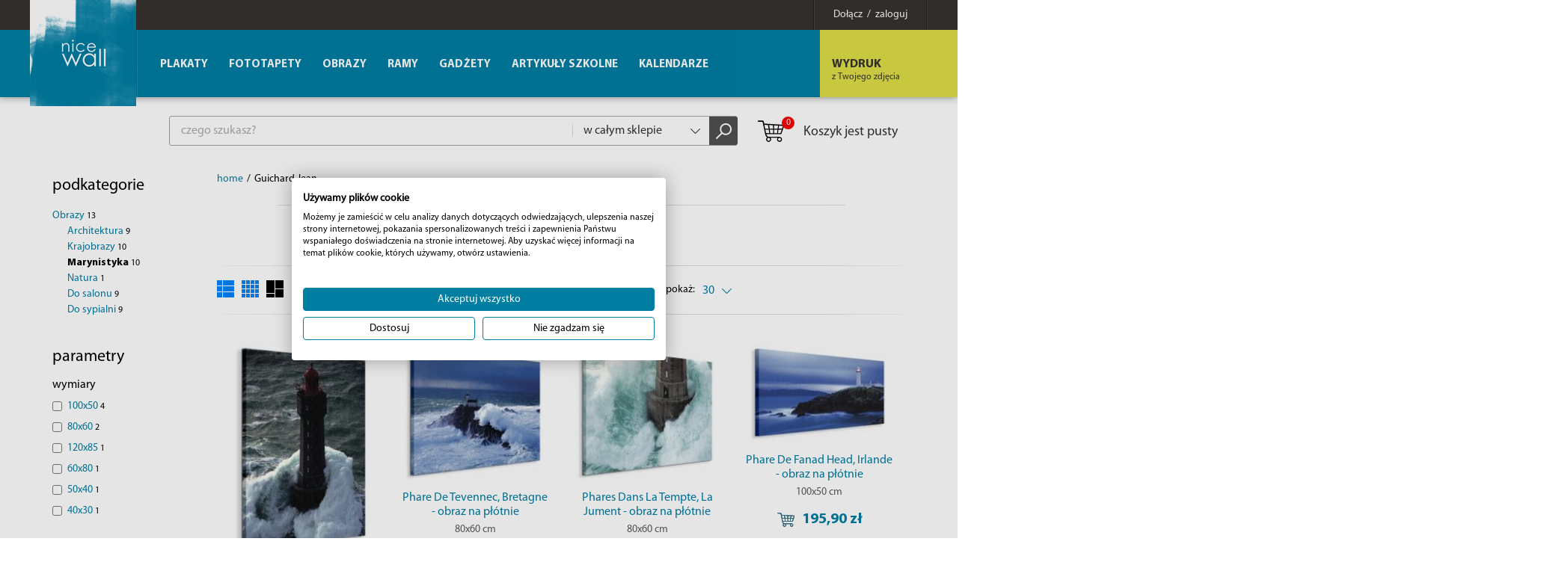

--- FILE ---
content_type: text/html; charset=utf-8
request_url: https://eplakaty.pl/autor/guichard-jean/dd/30/?&kategorie=396
body_size: 11832
content:
<!DOCTYPE html><html lang="pl-PL"><head> <meta http-equiv="Content-type" content="text/html; charset=utf-8"> <meta name="viewport" content="width=device-width, initial-scale=1.0"> <title>Obrazy Jean Guicharda | eplakaty.pl</title> <meta name="description" content="Kupuj obrazy Jean Guicharda w oficjalnym sklepie online | Duży wybór | Niskie Ceny | Szybka wysyłka w 24h."> <link href="/favicon.ico" type="image/x-icon" rel="icon"> <link rel="canonical" href="/autor/guichard-jean"/> <meta name="robots" content="noindex, follow" /> <script>(function(w,d,s,l,i){w[l]=w[l]||[];w[l].push({'gtm.start':new Date().getTime(),event:'gtm.js'});var f=d.getElementsByTagName(s)[0],j=d.createElement(s),dl=l!='dataLayer'?'&l='+l:'';j.async=true;j.src='https://www.googletagmanager.com/gtm.js?id='+i+dl;f.parentNode.insertBefore(j,f);})(window,document,'script','dataLayer','GTM-5WXL8VB');</script><script> (function(i,s,o,g,r,a,m){i['GoogleAnalyticsObject']=r;i[r]=i[r]||function(){ (i[r].q=i[r].q||[]).push(arguments)},i[r].l=1*new Date();a=s.createElement(o), m=s.getElementsByTagName(o)[0];a.async=1;a.src=g;m.parentNode.insertBefore(a,m) })(window,document,'script','//www.google-analytics.com/analytics.js','ga'); ga('create', 'UA-4799035-3', 'auto'); ga('send', 'pageview'); </script><script>!function(f,b,e,v,n,t,s){if(f.fbq)return;n=f.fbq=function(){n.callMethod?
n.callMethod.apply(n,arguments):n.queue.push(arguments)};if(!f._fbq)f._fbq=n;
n.push=n;n.loaded=!0;n.version='2.0';n.queue=[];t=b.createElement(e);t.async=!0;
t.src=v;s=b.getElementsByTagName(e)[0];s.parentNode.insertBefore(t,s)}(window,
document,'script','https://connect.facebook.net/en_US/fbevents.js');
fbq('init', '186504769131012');
fbq('track', 'PageView');</script><link rel="stylesheet" href="/css/style.css?v=1" type="text/css"></head><body><noscript><img height="1" width="1" alt="FB Pixel" style="display:none" src="https://www.facebook.com/tr?id=186504769131012&ev=PageView&noscript=1"/></noscript><noscript><iframe src="https://www.googletagmanager.com/ns.html?id=GTM-5WXL8VB" height="0" width="0" style="display:none;visibility:hidden"></iframe></noscript><div id="MenuRsp"> <nav></nav></div><div id="Container"> <div id="HeaderFix"> <div id="UserBox"> <div class="wrapper"> <a href="/informacje/logowanie" class="link-box"><span>Dołącz &nbsp;/&nbsp; zaloguj</span></a> </div></div> <header> <div class="wrapper"> <div id="ButtonRsp"></div> <a href="/" class="logo"><img width="142" height="142" src="/img/logo.png" alt="Plakaty, fototapety, kubki i obrazy" title="Plakaty, fototapety, kubki i obrazy" /></a> <div class="btn-1-box bx-btn-1-box"> <span class="mask"></span> <a href="/informacje/wydruk-z-twojego-zdjecia" class="btn-1"><strong>WYDRUK</strong> <span>z Twojego zdjęcia</span></a> </div> <div class="clearer"></div> </div> </header> </div> <div id="MainWrapper"> <div id="TopBox"> <div class="top-box-content"> <div class="search-box"> <form action="/" method="post" id="searching" onsubmit="return szukajProduktow(this)"> <input type="text" name="fraza" id="fraza" placeholder="czego szukasz?" class="ui-autocomplete-input" autocomplete="off" /> <div class="select"> <select data-placeholder="Dział" id="skategoria" name="skategoria" class="chosen-select" tabindex="-1"> <option value="">w całym sklepie</option> <option value="1">Plakaty</option><option value="72">Fototapety</option><option value="76">Obrazy</option><option value="84">Ramy</option><option value="431">Gadżety</option><option value="627">Artykuły szkolne</option><option value="20">Kalendarze</option> </select> </div> <button type="submit"><span></span></button> </form> </div> <div class="basket-box"> <a href="/koszyk" class="btn-basket"> <span class="b-icon"><span>0</span></span>Koszyk jest pusty </a></div> </div> </div> <div class="main-wrapper"> <div id="Sidebar"> <div class="title-1"> <h2></h2> </div> <h3>podkategorie</h3><nav class="menu-2"><ul><li><a href="/autor/guichard-jean/dd/30/?&amp;kategorie=76">Obrazy <span>13</span></a><ul><li><a href="/autor/guichard-jean/dd/30/?&amp;kategorie=390">Architektura <span>9</span></a></li><li><a href="/autor/guichard-jean/dd/30/?&amp;kategorie=393">Krajobrazy <span>10</span></a></li><li class="current"><a href="/autor/guichard-jean/dd/30/?&amp;kategorie=396">Marynistyka <span>10</span></a></li><li><a href="/autor/guichard-jean/dd/30/?&amp;kategorie=398">Natura <span>1</span></a></li><li><a href="/autor/guichard-jean/dd/30/?&amp;kategorie=590">Do salonu <span>9</span></a></li><li><a href="/autor/guichard-jean/dd/30/?&amp;kategorie=591">Do sypialni <span>9</span></a></li></ul></li></ul></nav><div class="filtry"><div class="kategorie" style="display: none"><input type="checkbox" name="kategorie[]" id="kategoria_76" value="76" class="atr" ></div><div class="atr-naglowek">parametry</div><div class="atr-naglowek-2">wymiary</div><nav class="menu-2"><ul class="wymiary"><li><div class="checkbox-box"><input type="checkbox" name="wymiary[]" id="wymiary_100x50" value="100x50" class="atr" /></div><label for="wymiary_100x50">100x50 <span>4</span></label></li><li><div class="checkbox-box"><input type="checkbox" name="wymiary[]" id="wymiary_80x60" value="80x60" class="atr" /></div><label for="wymiary_80x60">80x60 <span>2</span></label></li><li><div class="checkbox-box"><input type="checkbox" name="wymiary[]" id="wymiary_120x85" value="120x85" class="atr" /></div><label for="wymiary_120x85">120x85 <span>1</span></label></li><li><div class="checkbox-box"><input type="checkbox" name="wymiary[]" id="wymiary_60x80" value="60x80" class="atr" /></div><label for="wymiary_60x80">60x80 <span>1</span></label></li><li><div class="checkbox-box"><input type="checkbox" name="wymiary[]" id="wymiary_50x40" value="50x40" class="atr" /></div><label for="wymiary_50x40">50x40 <span>1</span></label></li><li><div class="checkbox-box"><input type="checkbox" name="wymiary[]" id="wymiary_40x30" value="40x30" class="atr" /></div><label for="wymiary_40x30">40x30 <span>1</span></label></li></ul></nav><div class="atr-naglowek-2">producent</div><nav class="menu-2"><ul class="marki"><li><div class="checkbox-box"><input type="checkbox" name="marki[]" id="marka_20" value="20" class="atr" /></div><label for="marka_20">Art Group <span>10</span></label></li></ul></nav><div class="atr-naglowek-2">status</div><nav class="menu-2"><ul class="statusy"><li><div class="checkbox-box"><input type="checkbox" name="statusy[]" id="status_1" value="1" class="atr" /></div><label for="status_1">24 godziny <span>10</span></label></li></ul></nav><div class="atr-naglowek-2">cena</div> <div class="input-box-1"> <input type="text" placeholder="od" name="cena_od" id="cena_od" class="cena_od atr" value="" /> <span>-</span> <input type="text" placeholder="do" name="cena_do" id="cena_do" class="cena_do atr" value="" /> </div></div> </div> <div id="Main"> <div class="breadcrumb-box"> <ul itemscope itemtype="http://schema.org/BreadcrumbList"> <li><li><a href="/">home</a></li><li>/</li><li>Guichard Jean</li> </ul> </div> <div class="content-box-3"> <div class="title"> </div> <div class="title bx-title-1"> <h1>Obrazy Jean Guicharda</h1> </div> </div> <div class="bx-filtration"> <div class="bx-filtration-bg"> <div class="bx-icons"> <a href="javascript:void(0)" class="view-1" onclick="ustawListeProduktow(1)"></a> <a href="javascript:void(0)" class="view-2" onclick="ustawListeProduktow(2)"></a> <a href="javascript:void(0)" class="view-3 current" onclick="ustawListeProduktow(3)"></a> </div> <div class="search-details search-details-1-1 search-details-1-1 current-1"> <div class="search-details-btn">data dodania: <span>najstarszy</span></div> <div class="search-details-list" style="display: none;"> <ul class="format-list type_checkbox poleAtrybut" id="f_28"><li><div class="s-left">cena:</div><div class="s-right"><a href="/autor/guichard-jean/c/30/?&kategorie=396">od najniższej</a><a href="/autor/guichard-jean/cd/30/?&kategorie=396">od najwyższej</a></div></li><li><div class="s-left">nazwa:</div><div class="s-right"><a href="/autor/guichard-jean/n/30/?&kategorie=396">od A-Z</a><a href="/autor/guichard-jean/nd/30/?&kategorie=396">od Z-A</a></div></li><li><div class="s-left">data dodania:</div><div class="s-right"><a href="/autor/guichard-jean/d/30/?&kategorie=396">najnowszy</a><a href="/autor/guichard-jean/dd/30/?&kategorie=396">najstarszy</a></div></li><li><div class="s-left">wymiary:</div><div class="s-right"><a href="/autor/guichard-jean/w/30/?&kategorie=396">od najmniejszych</a><a href="/autor/guichard-jean/wd/30/?&kategorie=396">od najwyższych</a></div></li> </ul> </div> </div> <div class="bx-select-box"> <label>pokaż:</label> <div class="bx-select"> <select data-placeholder="popularność" class="chosen-select" tabindex="1" onchange="window.location=this.value"><option value="/autor/guichard-jean/dd/30/?&kategorie=396" selected="selected">30</option><option value="/autor/guichard-jean/dd/50/?&kategorie=396">50</option><option value="/autor/guichard-jean/dd/100/?&kategorie=396">100</option> </select> </div> </div></div></div><ul class="product-list product-list-1"><li itemscope itemtype="http://schema.org/Product"> <div class="box-hover"> <figure><a href="/produkt/phare-dans-la-temp-te-la-jument-ii-obraz-na-plotnie" title="Phare Dans La Temp'te, La Jument II - Obraz na płótnie 60x80 cm"><img src="/img/towary/4/2016_10/phare-dans-la-tempte-la-jument-ii-obraz-na-plotnie-60x80-cm.jpg" data-original="/img/towary/4/2016_10/phare-dans-la-tempte-la-jument-ii-obraz-na-plotnie-60x80-cm.jpg" alt="Phare Dans La Temp'te, La Jument II - Obraz na płótnie 60x80 cm" title="Phare Dans La Temp'te, La Jument II - Obraz na płótnie 60x80 cm" itemprop="image" class="lazy"></a></figure> <h3><a href="/produkt/phare-dans-la-temp-te-la-jument-ii-obraz-na-plotnie" itemprop="name">Phare Dans La Temp'te, La Jument II - obraz na płótnie</a></h3> <div class="size">60x80 cm</div> <div itemprop="offers" itemscope itemtype="http://schema.org/Offer"> <a href="javascript:void(0)" onclick="towarDoKoszyka('pl', '17877', 1);fbq('track', 'AddToCart', { content_ids: ['17877'], content_type: 'product', product_catalog_id: '1235193933277415'})" class="btn-4"><span></span> <span>206,90&nbsp;zł</span> </a><span itemprop="price" content="206.90"></span><span itemprop="priceCurrency" content="PLN"></span> </div> </div> </li><li itemscope itemtype="http://schema.org/Product"> <div class="box-hover"> <figure><a href="/produkt/phare-de-tevennec-bretagne-obraz-na-plotnie" title="Phare De Tevennec, Bretagne - Obraz na płótnie 60x80 cm"><img src="/img/towary/4/2016_10/domek-na-skladach-obrazek-na-plotnie-60x80-cm.jpg" data-original="/img/towary/4/2016_10/domek-na-skladach-obrazek-na-plotnie-60x80-cm.jpg" alt="Phare De Tevennec, Bretagne - Obraz na płótnie 60x80 cm" title="Phare De Tevennec, Bretagne - Obraz na płótnie 60x80 cm" itemprop="image" class="lazy"></a></figure> <h3><a href="/produkt/phare-de-tevennec-bretagne-obraz-na-plotnie" itemprop="name">Phare De Tevennec, Bretagne - obraz na płótnie</a></h3> <div class="size">80x60 cm</div> <div itemprop="offers" itemscope itemtype="http://schema.org/Offer"> <a href="javascript:void(0)" onclick="towarDoKoszyka('pl', '17878', 1);fbq('track', 'AddToCart', { content_ids: ['17878'], content_type: 'product', product_catalog_id: '1235193933277415'})" class="btn-4"><span></span> <span>206,90&nbsp;zł</span> </a><span itemprop="price" content="206.90"></span><span itemprop="priceCurrency" content="PLN"></span> </div> </div> </li><li itemscope itemtype="http://schema.org/Product"> <div class="box-hover"> <figure><a href="/produkt/phares-dans-la-tempte-la-jument-obraz-na-plotnie" title="Phares Dans La Tempte, La Jument - Obraz na płótnie 60x80 cm"><img src="/img/towary/4/2016_10/latarnia-morska-na-morzu-obrazek-na-plotnie-60x80-cm.jpg" data-original="/img/towary/4/2016_10/latarnia-morska-na-morzu-obrazek-na-plotnie-60x80-cm.jpg" alt="Phares Dans La Tempte, La Jument - Obraz na płótnie 60x80 cm" title="Phares Dans La Tempte, La Jument - Obraz na płótnie 60x80 cm" itemprop="image" class="lazy"></a></figure> <h3><a href="/produkt/phares-dans-la-tempte-la-jument-obraz-na-plotnie" itemprop="name">Phares Dans La Tempte, La Jument - obraz na płótnie</a></h3> <div class="size">80x60 cm</div> <div itemprop="offers" itemscope itemtype="http://schema.org/Offer"> <a href="javascript:void(0)" onclick="towarDoKoszyka('pl', '17880', 1);fbq('track', 'AddToCart', { content_ids: ['17880'], content_type: 'product', product_catalog_id: '1235193933277415'})" class="btn-4"><span></span> <span>206,90&nbsp;zł</span> </a><span itemprop="price" content="206.90"></span><span itemprop="priceCurrency" content="PLN"></span> </div> </div> </li><li itemscope itemtype="http://schema.org/Product"> <div class="box-hover"> <figure><a href="/produkt/phare-de-fanad-head-irlande-obraz-na-plotnie" title="Phare De Fanad Head, Irlande - obraz na płótnie"><img src="/img/towary/4/2016_10/phare-de-fanad-head-irlande-obraz-na-plotnie-50x100-cm.jpg" data-original="/img/towary/4/2016_10/phare-de-fanad-head-irlande-obraz-na-plotnie-50x100-cm.jpg" alt="Phare De Fanad Head, Irlande - obraz na płótnie" title="Phare De Fanad Head, Irlande - obraz na płótnie" itemprop="image" class="lazy"></a></figure> <h3><a href="/produkt/phare-de-fanad-head-irlande-obraz-na-plotnie" itemprop="name">Phare De Fanad Head, Irlande - obraz na płótnie</a></h3> <div class="size">100x50 cm</div> <div itemprop="offers" itemscope itemtype="http://schema.org/Offer"> <a href="javascript:void(0)" onclick="towarDoKoszyka('pl', '18469', 1);fbq('track', 'AddToCart', { content_ids: ['18469'], content_type: 'product', product_catalog_id: '1235193933277415'})" class="btn-4"><span></span> <span>195,90&nbsp;zł</span> </a><span itemprop="price" content="195.90"></span><span itemprop="priceCurrency" content="PLN"></span> </div> </div> </li><li itemscope itemtype="http://schema.org/Product"> <div class="box-hover"> <figure><a href="/produkt/phare-de-skerryvore-scotland-obraz-na-plotnie-wdc4570" title="Phare De Skerryvore, Scotland - obraz na płótnie"><img src="/img/towary/4/2016_10/phare-de-skerryvore-scotland-obraz-na-plotnie-50x100-cm.jpg" data-original="/img/towary/4/2016_10/phare-de-skerryvore-scotland-obraz-na-plotnie-50x100-cm.jpg" alt="Phare De Skerryvore, Scotland - obraz na płótnie" title="Phare De Skerryvore, Scotland - obraz na płótnie" itemprop="image" class="lazy"></a></figure> <h3><a href="/produkt/phare-de-skerryvore-scotland-obraz-na-plotnie-wdc4570" itemprop="name">Phare De Skerryvore, Scotland - obraz na płótnie</a></h3> <div class="size">100x50 cm</div> <div itemprop="offers" itemscope itemtype="http://schema.org/Offer"> <a href="javascript:void(0)" onclick="towarDoKoszyka('pl', '18474', 1);fbq('track', 'AddToCart', { content_ids: ['18474'], content_type: 'product', product_catalog_id: '1235193933277415'})" class="btn-4"><span></span> <span>195,90&nbsp;zł</span> </a><span itemprop="price" content="195.90"></span><span itemprop="priceCurrency" content="PLN"></span> </div> </div> </li><li itemscope itemtype="http://schema.org/Product"> <div class="box-hover"> <figure><a href="/produkt/phare-de-slyne-head-galway-irlande-obraz-na-plotnie" title="Phare De Slyne Head, Galway, Irlande - obraz na płótnie"><img src="/img/towary/4/2016_10/latarnia-morska-irlandia-obrazek-na-plotnie-50x100-cm.jpg" data-original="/img/towary/4/2016_10/latarnia-morska-irlandia-obrazek-na-plotnie-50x100-cm.jpg" alt="Phare De Slyne Head, Galway, Irlande - obraz na płótnie" title="Phare De Slyne Head, Galway, Irlande - obraz na płótnie" itemprop="image" class="lazy"></a></figure> <h3><a href="/produkt/phare-de-slyne-head-galway-irlande-obraz-na-plotnie" itemprop="name">Phare De Slyne Head, Galway, Irlande - obraz na płótnie</a></h3> <div class="size">100x50 cm</div> <div itemprop="offers" itemscope itemtype="http://schema.org/Offer"> <a href="javascript:void(0)" onclick="towarDoKoszyka('pl', '18476', 1);fbq('track', 'AddToCart', { content_ids: ['18476'], content_type: 'product', product_catalog_id: '1235193933277415'})" class="btn-4"><span></span> <span>195,90&nbsp;zł</span> </a><span itemprop="price" content="195.90"></span><span itemprop="priceCurrency" content="PLN"></span> </div> </div> </li><li itemscope itemtype="http://schema.org/Product"> <div class="box-hover"> <figure><a href="/produkt/phares-dans-la-tempte-kereon-obraz-na-plotnie" title="Phares Dans La Tempte, Kéreon - obraz na płótnie"><img src="/img/towary/4/2016_10/wielka-fala-bijaca-w-latarnie-obrazek-na-plotnie-30x40-cm.jpg" data-original="/img/towary/4/2016_10/wielka-fala-bijaca-w-latarnie-obrazek-na-plotnie-30x40-cm.jpg" alt="Phares Dans La Tempte, Kéreon - obraz na płótnie" title="Phares Dans La Tempte, Kéreon - obraz na płótnie" itemprop="image" class="lazy"></a></figure> <h3><a href="/produkt/phares-dans-la-tempte-kereon-obraz-na-plotnie" itemprop="name">Phares Dans La Tempte, Kéreon - obraz na płótnie</a></h3> <div class="size">40x30 cm</div> <div itemprop="offers" itemscope itemtype="http://schema.org/Offer"> <a href="javascript:void(0)" onclick="towarDoKoszyka('pl', '18746', 1);fbq('track', 'AddToCart', { content_ids: ['18746'], content_type: 'product', product_catalog_id: '1235193933277415'})" class="btn-4"><span></span> <span>71,80&nbsp;zł</span> </a><span itemprop="price" content="71.80"></span><span itemprop="priceCurrency" content="PLN"></span> </div> </div> </li><li itemscope itemtype="http://schema.org/Product"> <div class="box-hover"> <figure><a href="/produkt/phares-dans-la-tempte-la-jument-obraz-na-plotnie-wdc6399" title="Obraz na płótnie do powieszenia na ścianie w salonie"><img src="/img/towary/4/2016_10/latarnia-morska-obrazek-na-plotnie-85x120-cm.jpg" data-original="/img/towary/4/2016_10/latarnia-morska-obrazek-na-plotnie-85x120-cm.jpg" alt="Obraz na płótnie do powieszenia na ścianie w salonie" title="Obraz na płótnie do powieszenia na ścianie w salonie" itemprop="image" class="lazy"></a></figure> <h3><a href="/produkt/phares-dans-la-tempte-la-jument-obraz-na-plotnie-wdc6399" itemprop="name">Phares Dans La Tempte, La Jument - Obraz na płótnie</a></h3> <div class="size">120x85 cm</div> <div itemprop="offers" itemscope itemtype="http://schema.org/Offer"> <a href="javascript:void(0)" onclick="towarDoKoszyka('pl', '18984', 1);fbq('track', 'AddToCart', { content_ids: ['18984'], content_type: 'product', product_catalog_id: '1235193933277415'})" class="btn-4"><span></span> <span>311,00&nbsp;zł</span> </a><span itemprop="price" content="311.00"></span><span itemprop="priceCurrency" content="PLN"></span> </div> </div> </li><li itemscope itemtype="http://schema.org/Product"> <div class="box-hover"> <figure><a href="/produkt/phares-dans-la-tempte-la-jument-obraz-na-plotnie-wdc6021" title="Phares Dans La Tempte, La Jument - obraz na płótnie"><img src="/img/towary/4/2016_10/phares-dans-la-tempte-la-jument-obraz-na-plotnie-40x50-cm.jpg" data-original="/img/towary/4/2016_10/phares-dans-la-tempte-la-jument-obraz-na-plotnie-40x50-cm.jpg" alt="Phares Dans La Tempte, La Jument - obraz na płótnie" title="Phares Dans La Tempte, La Jument - obraz na płótnie" itemprop="image" class="lazy"></a></figure> <h3><a href="/produkt/phares-dans-la-tempte-la-jument-obraz-na-plotnie-wdc6021" itemprop="name">Phares Dans La Tempte, La Jument - obraz na płótnie</a></h3> <div class="size">50x40 cm</div> <div itemprop="offers" itemscope itemtype="http://schema.org/Offer"> <a href="javascript:void(0)" onclick="towarDoKoszyka('pl', '19181', 1);fbq('track', 'AddToCart', { content_ids: ['19181'], content_type: 'product', product_catalog_id: '1235193933277415'})" class="btn-4"><span></span> <span>93,90&nbsp;zł</span> </a><span itemprop="price" content="93.90"></span><span itemprop="priceCurrency" content="PLN"></span> </div> </div> </li><li itemscope itemtype="http://schema.org/Product"> <div class="box-hover"> <figure><a href="/produkt/latarnia-morska-obraz-na-plotnie-wdc93085" title="Latarnia Morska - obraz na płótnie"><img src="/img/towary/4/2019_05/wdc93085-1-jpg.jpg" data-original="/img/towary/4/2019_05/wdc93085-1-jpg.jpg" alt="Latarnia Morska - obraz na płótnie" title="Latarnia Morska - obraz na płótnie" itemprop="image" class="lazy"></a></figure> <h3><a href="/produkt/latarnia-morska-obraz-na-plotnie-wdc93085" itemprop="name">Latarnia Morska - obraz na płótnie</a></h3> <div class="size">100x50 cm</div> <div itemprop="offers" itemscope itemtype="http://schema.org/Offer"> <a href="javascript:void(0)" onclick="towarDoKoszyka('pl', '33543', 1);fbq('track', 'AddToCart', { content_ids: ['33543'], content_type: 'product', product_catalog_id: '1235193933277415'})" class="btn-4"><span></span> <span>195,90&nbsp;zł</span> </a><span itemprop="price" content="195.90"></span><span itemprop="priceCurrency" content="PLN"></span> </div> </div> </li></ul><div class="bx-filtration bx-filtration-bottom"><div class="bx-filtration-bg"></div></div> </div> </div> <div class="content-box-3 bx-content-box-3"> <div class="title bx-title-2"> <h2>Kilka słów o Autorze</h2> </div> <p style="text-align: center;"><strong>Jean Guichard</strong> urodził się w 1952 roku w Paryżu. Zawsze podróżował, a jego doświadczenia w tych podróżach miały ogromny wpływ na jego fotografie. W 1971 roku przeprowadzając służbę wojskową z francuską marynarką, Jean został po raz pierwszy wprowadzony do niezwykle agresywnych mórz Północnych. Latarnicy ryzykowali życie aby prowadzić okręty przez okrutne wody, a Jean chciał opowiedzieć te historię zapomnianych już strażników latarni morskich poprzez robienie niesamowitych zdjęć latarni otulanych przez gigantyczne fale. Jego fotografie ilustrują to, jak silne i niebezpieczne potrafi być morze i jak odważni byli latarnicy zmierzający się ze sztormami. </p> </div> <div class="pay-box"><img src="/img/logos.png" alt="PayU" title="PayU" /></div> <div class="clearer"></div> </div> <footer> <div class="wrapper"> <div class="footer-columns"> <div class="column"><div class="footer-title">Firma</div><nav><ul><li><a href="/informacje/o-firmie" title="O firmie">O firmie</a></li><li><a href="/informacje/mapa-serwisu" title="Mapa serwisu">Mapa serwisu</a></li><li><a href="/informacje/opinie-o-nas" title="Opinie o nas">Opinie o nas</a></li></ul></nav></div><div class="column"><div class="footer-title">Zamówienia</div><nav><ul><li><a href="/informacje/dostawy" title="Dostawy">Dostawy</a></li><li><a href="/informacje/platnosci" title="Płatności">Płatności</a></li><li><a href="/informacje/reklamacje-i-zwroty" title="Reklamacje i zwroty">Reklamacje i zwroty</a></li><li><a href="/informacje/regulamin" title="Regulamin">Regulamin</a></li></ul></nav></div><div class="column"><div class="footer-title">Aktualności</div><nav><ul><li><a href="/informacje/blog" title="Blog">Blog</a></li></ul></nav></div><div class="column"><div class="footer-title">Współpraca</div><nav><ul><li><a href="/informacje/b2b" title="B2B">B2B</a></li><li><a href="/informacje/dropshipping" title="Dropshipping">Dropshipping</a></li><li><a href="/informacje/marki" title="Marki">Marki</a></li></ul></nav></div> <div class="column"> <div class="footer-title"><a href="/informacje/kontakt">Kontakt</a></div> <div class="txt" itemscope itemtype="http://schema.org/Organization"> <p class="ic-1"><a href="mailto:sklep@eplakaty.pl" itemprop="email">sklep@eplakaty.pl</a></p> <p class="ic-2"><strong><span itemprop="telephone">+48 (14) 676 03 65</span></strong></p> <p class="ic-3">Infolinia od poniedziałku do piątku<br />w godzinach od 8:00 do 16:00</p> <p class="ic-4" itemprop="address" itemscope itemtype="http://schema.org/PostalAddress"><span itemprop="name">Flash Łukasz Mędrek</span><br /> <span itemprop="streetAddress">Słoneczna 94</span>, <span itemprop="postalCode">39-200</span> <span itemprop="addressLocality">Dębica</span><br /> <span itemprop="addressRegion">woj. podkarpackie</span> </p>NIP <span itemprop="vatID">8722091884</span> </div> </div> </div> <div class="copyright">Copyright by Galeria FLASH. Projekt graficzny i wykonanie: <a href="http://www.bull-design.pl/" target="_blank" rel="nofollow">Agencja Interaktywna Bull Design</a></div> </div> </footer> <div id="BottomBox"> <div class="wrapper"> <div class="social-box"> <p>Obserwuj nas</p> <a href="https://pl.pinterest.com/eplakaty/" title="Pinterest" target="_blank" class="p" rel="nofollow"></a> <a href="https://twitter.com/NiceWallPL" title="Twitter" target="_blank" class="twitter" rel="nofollow"></a> <a href="https://plus.google.com/+eplakaty" title="Google+" target="_blank" class="gplus" rel="nofollow"></a> <a href="https://www.facebook.com/eplakatypl/" title="Facebook" target="_blank" class="fb" rel="nofollow"></a> <a href="https://www.instagram.com/nice.wall/" title="Instagram" target="_blank" class="instagram" rel="nofollow"></a> </div> <div class="newsletter-box"> <div class="newsletter-box-text">Otrzymuj najnowsze oferty i&nbsp;rabaty w naszym newsletterze!<br><span class="newsletter-box-zgoda">Wyrażam zgodę na przetwarzanie moich danych osobowych w celach marketingowych w zgodzie i według zasad określonych w Polityce prywatności przez: Flash Łukasz Mędrek z siedzibą w Dębicy. Wiem, że w każdej chwili mogę odwołać zgodę.</span></div> <div class="f-newsletter"> <form action="javascript:void(0)" id="newsletterForm" method="post" onsubmit="return Newsletter('pl');return false;"> <input type="hidden" name="akcja" id="akcja" value="add"> <input type="text" name="newsletter_email" id="newsletter_email" placeholder="Twój adres email" /> <span id="newsletter_info"></span> <button type="submit" class="btn-2">ZAMAWIAM</button> </form> </div> </div> </div> </div></div><nav id="MainMenu" class="bx-main-menu"> <ul><li><a href="/katalog/plakaty-glowna" title="Plakaty">Plakaty</a><ul><li><a href="/katalog/anime" title="Anime">Anime</a></li><li><a href="/katalog/plakaty-architektura" title="Architektura">Architektura</a><ul><li><a href="/katalog/plakaty-architektura-architektura-przemyslowa" title="Architektura przemysłowa">Architektura przemysłowa</a></li><li><a href="/katalog/plakaty-architektura-architektura-religijna" title="Architektura religijna">Architektura religijna</a></li><li><a href="/katalog/plakaty-architektura-budynki-i-budowle" title="Budynki i budowle">Budynki i budowle</a></li><li><a href="/katalog/plakaty-architektura-czarno-biale-plakaty" title="Czarno-białe plakaty">Czarno-białe plakaty</a></li><li><a href="/katalog/plakaty-architektura-drogi-i-mosty" title="Drogi i mosty">Drogi i mosty</a></li><li><a href="/katalog/plakaty-architektura-panorama-miasta" title="Panorama miasta">Panorama miasta</a></li><li><a href="/katalog/plakaty-architektura-rzezby-i-pomniki" title="Rzeźby i pomniki">Rzeźby i pomniki</a></li><li><a href="/katalog/plakaty-architektura-znane-budowle" title="Znane budowle">Znane budowle</a></li><li><a href="/katalog/plakaty-architektura-pozostale" title="Pozostałe">Pozostałe</a></li></ul></li><li><a href="/katalog/plakaty-dla-dziecka" title="Bajkowe">Bajkowe</a></li><li><a href="/katalog/plakaty-czarno-biale" title="Czarno-białe">Czarno-białe</a></li><li><a href="/katalog/plakaty-edukacyjne" title="Edukacyjne">Edukacyjne</a></li><li><a href="/katalog/plakaty-filmy" title="Filmy">Filmy</a><ul><li><a href="/katalog/plakaty-filmy-aktorzy-i-aktorki" title="Aktorzy i aktorki">Aktorzy i aktorki</a></li><li><a href="/katalog/plakaty-filmy-dramaty" title="Dramaty">Dramaty</a></li><li><a href="/katalog/plakaty-filmy-filmy-akcji-i-przygodowe" title="Filmy akcji i przygodowe">Filmy akcji i przygodowe</a></li><li><a href="/katalog/plakaty-filmy-filmy-animowane" title="Filmy animowane">Filmy animowane</a></li><li><a href="/katalog/plakaty-filmy-filmy-familijne" title="Filmy familijne">Filmy familijne</a></li><li><a href="/katalog/plakaty-filmy-filmy-fantasy" title="Filmy fantasy">Filmy fantasy</a></li><li><a href="/katalog/plakaty-filmy-filmy-o-sporcie" title="Filmy o sporcie">Filmy o sporcie</a></li><li><a href="/katalog/plakaty-filmy-filmy-science-fiction" title="Filmy science fiction">Filmy science fiction</a></li><li><a href="/katalog/plakaty-filmy-filmy-wojenne" title="Filmy wojenne">Filmy wojenne</a></li><li><a href="/katalog/plakaty-filmy-horrory" title="Horrory">Horrory</a></li><li><a href="/katalog/plakaty-filmy-klasyka-kina" title="Klasyka kina">Klasyka kina</a></li><li><a href="/katalog/plakaty-filmy-komedie" title="Komedie">Komedie</a></li><li><a href="/katalog/plakaty-filmy-komiksowe" title="Komiksowe">Komiksowe</a></li><li><a href="/katalog/plakaty-filmy-kryminaly" title="Kryminały">Kryminały</a></li><li><a href="/katalog/plakaty-filmy-kultowe-filmy" title="Kultowe filmy">Kultowe filmy</a></li><li><a href="/katalog/plakaty-filmy-musicale" title="Musicale">Musicale</a></li><li><a href="/katalog/plakaty-filmy-romanse" title="Romanse">Romanse</a></li><li><a href="/katalog/plakaty-filmy-seriale" title="Seriale">Seriale</a></li><li><a href="/katalog/plakaty-filmy-thrillery" title="Thrillery">Thrillery</a></li><li><a href="/katalog/plakaty-filmy-tv" title="TV">TV</a></li><li><a href="/katalog/plakaty-filmy-westerny" title="Westerny">Westerny</a></li></ul></li><li><a href="/katalog/plakaty-gry" title="Gry">Gry</a></li><li><a href="/katalog/komiksowe" title="Komiksowe">Komiksowe</a></li><li><a href="/katalog/plakaty-kompozycje" title="Kompozycje">Kompozycje</a></li><li><a href="/katalog/plakaty-pejzaze" title="Krajobrazy">Krajobrazy</a><ul><li><a href="/katalog/plakaty-pejzaze-czarno-biale" title="Czarno-białe">Czarno-białe</a></li><li><a href="/katalog/plakaty-pejzaze-gorskie-krajobrazy" title="Górskie krajobrazy">Górskie krajobrazy</a></li><li><a href="/katalog/plakaty-pejzaze-kosmos" title="Kosmos">Kosmos</a></li><li><a href="/katalog/plakaty-pejzaze-lasy-i-laki" title="Lasy i łąki">Lasy i łąki</a></li><li><a href="/katalog/plakaty-pejzaze-miejskie-pejzaze" title="Miejskie pejzaże">Miejskie pejzaże</a></li><li><a href="/katalog/plakaty-pejzaze-morza-i-oceany" title="Morza i Oceany">Morza i Oceany</a></li><li><a href="/katalog/plakaty-pejzaze-plaze-tropiki" title="Plaże, Tropiki">Plaże, Tropiki</a></li><li><a href="/katalog/plakaty-pejzaze-pustynne-krajobrazy" title="Pustynne krajobrazy">Pustynne krajobrazy</a></li><li><a href="/katalog/plakaty-pejzaze-rzeki-i-jeziora" title="Rzeki i Jeziora">Rzeki i Jeziora</a></li><li><a href="/katalog/plakaty-pejzaze-pozostale" title="Pozostałe">Pozostałe</a></li></ul></li><li><a href="/katalog/plakaty-kulinaria" title="Kulinaria">Kulinaria</a><ul><li><a href="/katalog/plakaty-kulinaria-napoje" title="Napoje">Napoje</a></li><li><a href="/katalog/plakaty-kulinaria-owoce-i-warzywa" title="Owoce i warzywa">Owoce i warzywa</a></li><li><a href="/katalog/plakaty-kulinaria-przyprawy" title="Przyprawy">Przyprawy</a></li><li><a href="/katalog/plakaty-do-kuchni-kulinarne" title="Pozostałe">Pozostałe</a></li></ul></li><li><a href="/katalog/plakaty-kwiaty" title="Kwiaty i rośliny">Kwiaty i rośliny</a></li><li><a href="/katalog/plakaty-znane-postacie" title="Ludzie">Ludzie</a><ul><li><a href="/katalog/plakaty-ludzie-aktorzy-i-aktorki" title="Aktorzy i Aktorki">Aktorzy i Aktorki</a></li><li><a href="/katalog/plakaty-ludzie-akty" title="Akty">Akty</a></li><li><a href="/katalog/plakaty-ludzie-artysci-muzyczni" title="Artyści muzyczni">Artyści muzyczni</a></li><li><a href="/katalog/plakaty-ludzie-dzieci" title="Dzieci">Dzieci</a></li><li><a href="/katalog/plakaty-na-sciane-ludzie-kobiety" title="Kobiety">Kobiety</a></li><li><a href="/katalog/plakaty-ludzie-mezczyzni" title="Mężczyźni">Mężczyźni</a></li><li><a href="/katalog/plakaty-ludzie-sportowcy" title="Sportowcy">Sportowcy</a></li><li><a href="/katalog/plakaty-ludzie-celebryci" title="Znane postacie">Znane postacie</a></li></ul></li><li><a href="/katalog/plakaty-mapy" title="Mapy">Mapy</a><ul><li><a href="/katalog/mapy-miast" title="Mapy miast">Mapy miast</a></li><li><a href="/katalog/mapy-panstw" title="Mapy państw">Mapy państw</a></li><li><a href="/katalog/mapy-swiata" title="Mapy świata">Mapy świata</a></li><li><a href="/katalog/pozostale-mapy" title="Pozostałe">Pozostałe</a></li></ul></li><li><a href="/katalog/marynistyka" title="Marynistyka">Marynistyka</a></li><li><a href="/katalog/plakaty-mistyka-i-fantasy" title="Mistyka i fantasy">Mistyka i fantasy</a></li><li><a href="/katalog/metalowe-plakaty" title="Metalowe plakaty">Metalowe plakaty</a></li><li><a href="/katalog/plakaty-muzyka" title="Muzyka">Muzyka</a><ul><li><a href="/katalog/plakaty-muzyka-blues" title="Blues">Blues</a></li><li><a href="/katalog/plakaty-muzyka-dance" title="Dance">Dance</a></li><li><a href="/katalog/plakaty-muzyka-electronic" title="Electronic">Electronic</a></li><li><a href="/katalog/plakaty-muzyka-folk-i-muzyka-swiata" title="Folk i muzyka świata">Folk i muzyka świata</a></li><li><a href="/katalog/plakaty-muzyka-funk" title="Funk">Funk</a></li><li><a href="/katalog/plakaty-muzyka-grunge" title="Grunge">Grunge</a></li><li><a href="/katalog/plakaty-muzyka-jazz" title="Jazz">Jazz</a></li><li><a href="/katalog/plakaty-muzyka-metal" title="Metal">Metal</a></li><li><a href="/katalog/plakaty-muzyka-muzyka-country" title="Muzyka country">Muzyka country</a></li><li><a href="/katalog/plakaty-muzyka-pop" title="Pop">Pop</a></li><li><a href="/katalog/plakaty-muzyka-punk" title="Punk">Punk</a></li><li><a href="/katalog/plakaty-muzyka-rb-oraz-soul" title="R&B oraz soul">R&B oraz soul</a></li><li><a href="/katalog/plakaty-muzyka-rap-i-hip-hop" title="Rap i hip-hop">Rap i hip-hop</a></li><li><a href="/katalog/plakaty-muzyka-reggae" title="Reggae">Reggae</a></li><li><a href="/katalog/plakaty-muzyka-rock" title="Rock">Rock</a></li><li><a href="/katalog/plakaty-muzyka-pozostale" title="Pozostałe">Pozostałe</a></li></ul></li><li><a href="/katalog/motywacyjne" title="Motywacyjne">Motywacyjne</a></li><li><a href="/katalog/plakaty-reklamowe" title="Reklamowe">Reklamowe</a></li><li><a href="/katalog/rozne" title="Różne">Różne</a></li><li><a href="/katalog/plakaty-sport" title="Sport">Sport</a><ul><li><a href="/katalog/plakaty-sportowe-boks" title="Boks">Boks</a></li><li><a href="/katalog/koszykowka" title="Koszykówka">Koszykówka</a></li><li><a href="/katalog/plakaty-sport-pilka-nozna" title="Piłka nożna">Piłka nożna</a></li><li><a href="/katalog/plakaty-na-sciane-sporty-ekstremalne" title="Sporty ekstremalne">Sporty ekstremalne</a></li><li><a href="/katalog/plakaty-na-sciane-sporty-motorowe" title="Sporty motorowe">Sporty motorowe</a></li><li><a href="/katalog/plakaty-sport-pozostale" title="Pozostałe">Pozostałe</a></li></ul></li><li><a href="/katalog/plakaty-sztuka" title="Sztuka">Sztuka</a></li><li><a href="/katalog/plakaty-humor" title="Śmieszne">Śmieszne</a></li><li><a href="/katalog/plakaty-transport" title="Transport">Transport</a><ul><li><a href="/katalog/plakaty-transport-motocykle" title="Motocykle">Motocykle</a></li><li><a href="/katalog/plakaty-transport-samochody" title="Samochody">Samochody</a></li><li><a href="/katalog/plakaty-transport-statki-i-lodzie" title="Statki i łodzie">Statki i łodzie</a></li><li><a href="/katalog/plakaty-transport-kolej" title="Kolej">Kolej</a></li><li><a href="/katalog/plakaty-transport-scienne" title="Pozostałe">Pozostałe</a></li></ul></li><li><a href="/katalog/typografia" title="Typografia">Typografia</a></li><li><a href="/katalog/plakaty-zwierzeta" title="Zwierzęta">Zwierzęta</a><ul><li><a href="/katalog/plakaty-zwierzeta-bajkowe" title="Bajkowe">Bajkowe</a></li><li><a href="/katalog/plakaty-scienne-zwierzeta-domowe" title="Domowe zwierzęta">Domowe zwierzęta</a></li><li><a href="/katalog/plakaty-na-sciane-dzikie-zwierzeta" title="Dzikie zwierzęta">Dzikie zwierzęta</a></li><li><a href="/katalog/plakaty-gady-i-plazy-zwierzeta" title="Gady i płazy">Gady i płazy</a></li><li><a href="/katalog/plakaty-na-sciane-morskie-zwierzeta" title="Morskie zwierzęta">Morskie zwierzęta</a></li><li><a href="/katalog/plakaty-zwierzeta-ptaki" title="Ptaki">Ptaki</a></li><li><a href="/katalog/plakaty-na-sciane-dinozaury" title="Wymarłe gatunki">Wymarłe gatunki</a></li><li><a href="/katalog/plakaty-na-sciane-ze-zwierzetami" title="Pozostałe">Pozostałe</a></li></ul></li><li><a href="/katalog/plakaty-do-salonu" title="Do salonu">Do salonu</a></li><li><a href="/katalog/plakaty-na-zamowienie" title="Plakaty na zamówienie">Plakaty na zamówienie</a></li></ul></li><li><a href="/katalog/fototapety-glowna" title="Fototapety">Fototapety</a><ul><li><a href="/katalog/fototapety-bajkowe" title="Bajkowe">Bajkowe</a></li><li><a href="/katalog/filmowe" title="Filmowe">Filmowe</a></li><li><a href="/katalog/mapy-na-sciane" title="Mapy">Mapy</a></li><li><a href="/katalog/fototapety-architektura" title="Architektura">Architektura</a><ul><li><a href="/katalog/architektura-fototapety-miasta" title="miasta">miasta</a></li><li><a href="/katalog/architektura-fototapety-znane-budowle" title="znane budowle">znane budowle</a></li><li><a href="/katalog/architektura-fototapety-black-i-white" title="black & white">black & white</a></li><li><a href="/katalog/architektura-fototapety-drogi-i-mosty" title="drogi i mosty">drogi i mosty</a></li><li><a href="/katalog/architektura-fototapety-pomniki" title="pomniki">pomniki</a></li><li><a href="/katalog/architektura-fototapety-budynki" title="budynki">budynki</a></li><li><a href="/katalog/architektura-fototapety-pozostale" title="pozostałe">pozostałe</a></li></ul></li><li><a href="/katalog/natura-fototapety-kwiaty-i-rosliny" title="Kwiaty i rośliny">Kwiaty i rośliny</a></li><li><a href="/katalog/fototapety-grafika" title="Grafika">Grafika</a></li><li><a href="/katalog/fototapety-kompozycje" title="Kompozycje">Kompozycje</a></li><li><a href="/katalog/fototapety-krajobrazy" title="Krajobrazy">Krajobrazy</a><ul><li><a href="/katalog/krajobrazy-fototapety-black-i-white" title="black & white">black & white</a></li><li><a href="/katalog/krajobrazy-fototapety-drzewa" title="drzewa">drzewa</a></li><li><a href="/katalog/krajobrazy-fototapety-gory" title="góry">góry</a></li><li><a href="/katalog/krajobrazy-fototapety-kosmos" title="kosmos">kosmos</a></li><li><a href="/katalog/krajobrazy-fototapety-plaze" title="plaże">plaże</a></li><li><a href="/katalog/krajobrazy-fototapety-woda" title="woda">woda</a></li><li><a href="/katalog/krajobrazy-fototapety-wyspy" title="wyspy">wyspy</a></li><li><a href="/katalog/krajobrazy-fototapety-pozostale" title="pozostałe">pozostałe</a></li></ul></li><li><a href="/katalog/fototapety-kulinaria" title="Kulinaria">Kulinaria</a></li><li><a href="/katalog/krajobrazy-fototapety-miasta" title="Miasta">Miasta</a><ul><li><a href="/katalog/fototapety-londyn" title="Londyn">Londyn</a></li><li><a href="/katalog/fototapety-new-york" title="New York">New York</a></li><li><a href="/katalog/fototapety-paryz" title="Paryż">Paryż</a></li></ul></li><li><a href="/katalog/fototapety-ludzie" title="Ludzie">Ludzie</a><ul><li><a href="/katalog/ludzie-fototapety-dzieci" title="dzieci">dzieci</a></li><li><a href="/katalog/ludzie-fototapety-kobiety" title="kobiety">kobiety</a></li><li><a href="/katalog/ludzie-fototapety-mezczyzni" title="mężczyźni">mężczyźni</a></li><li><a href="/katalog/ludzie-fototapety-sytuacyjne" title="sytuacyjne">sytuacyjne</a></li><li><a href="/katalog/ludzie-fototapety-znane-postacie" title="znane postacie">znane postacie</a></li></ul></li><li><a href="/katalog/fototapety-marynistyka" title="Marynistyka">Marynistyka</a></li><li><a href="/katalog/fototapety-motoryzacja" title="Motoryzacja">Motoryzacja</a></li><li><a href="/katalog/fototapety-natura" title="Natura">Natura</a><ul><li><a href="/katalog/natura-fototapety-krajobrazy" title="krajobrazy">krajobrazy</a></li><li><a href="/katalog/natura-fototapety-zwierzeta" title="zwierzęta">zwierzęta</a></li><li><a href="/katalog/natura-fototapety-pozostale" title="pozostałe">pozostałe</a></li></ul></li><li><a href="/katalog/fototapety-sport" title="Sport">Sport</a></li><li><a href="/katalog/fototapety-pozostale" title="Pozostałe">Pozostałe</a></li><li><a href="/katalog/akcesoria" title="Akcesoria">Akcesoria</a></li></ul></li><li><a href="/katalog/obrazy-glowna" title="Obrazy">Obrazy</a><ul><li><a href="/katalog/grafika-canvas" title="Abstrakcje">Abstrakcje</a><ul><li><a href="/katalog/czarno-biale" title="Czarno białe">Czarno białe</a></li><li><a href="/katalog/abstrakcja-obrazy-kolorowo" title="Kolorowe">Kolorowe</a></li></ul></li><li><a href="/katalog/obrazy-na-plotnie-akty" title="Akty">Akty</a></li><li><a href="/katalog/architektura-canvas" title="Architektura">Architektura</a><ul><li><a href="/katalog/black-white-canvas" title="Black & white">Black & white</a></li><li><a href="/katalog/budynki-canvas" title="Budynki i budowle">Budynki i budowle</a></li><li><a href="/katalog/drogi-i-mosty-canvas" title="Drogi i mosty">Drogi i mosty</a></li><li><a href="/katalog/obrazy-na-plotnie-miasta-panaorama" title="Panorama miasta">Panorama miasta</a></li><li><a href="/katalog/pomniki-canvas" title="Pomniki">Pomniki</a></li><li><a href="/katalog/architektura-pozostale-canvasa" title="Pozostałe">Pozostałe</a></li><li><a href="/katalog/znane-budowle-canvas" title="Znane budowle">Znane budowle</a></li></ul></li><li><a href="/katalog/obrazy-na-plotnie-dzieciece" title="Dziecięce">Dziecięce</a></li><li><a href="/katalog/obrazy-na-plotnie-filmowe" title="Filmowe">Filmowe</a><ul><li><a href="/katalog/film-obrazy-aktorki" title="aktorki">aktorki</a></li><li><a href="/katalog/film-obrazy-aktorzy" title="Aktorzy">Aktorzy</a></li><li><a href="/katalog/film-obrazy-black-i-white" title="Black & white">Black & white</a></li></ul></li><li><a href="/katalog/gry" title="Gry">Gry</a></li><li><a href="/katalog/humor" title="Humorystyczne">Humorystyczne</a></li><li><a href="/katalog/kompozycje-canvas" title="Kompozycje">Kompozycje</a></li><li><a href="/katalog/krajobrazy-canvas" title="Krajobrazy">Krajobrazy</a><ul><li><a href="/katalog/krajobrazy-black-white-canvas" title="Black & white">Black & white</a></li><li><a href="/katalog/drzewa-canvas" title="Drzewa">Drzewa</a></li><li><a href="/katalog/gory-canvas" title="Góry">Góry</a></li><li><a href="/katalog/kosmos-canvas" title="Kosmos">Kosmos</a></li><li><a href="/katalog/krajobrazy-miasta-canvas" title="Miasta">Miasta</a></li><li><a href="/katalog/plaze-canvas" title="Plaże">Plaże</a></li><li><a href="/katalog/obrazy-na-plotnie-krajobrazy-pola-i-laki" title="Pola i łąki">Pola i łąki</a></li><li><a href="/katalog/krajobrazy-pozostale-canvas" title="Pozostałe">Pozostałe</a></li><li><a href="/katalog/obrazy-na-plotnie-krajobrazy-pustynie" title="Pustynne">Pustynne</a></li><li><a href="/katalog/obrazy-na-plotnie-krajobrazy-sawanna" title="Sawanny">Sawanny</a></li><li><a href="/katalog/obrazy-na-plotnie-krajobrazy-wies" title="Wieś">Wieś</a></li><li><a href="/katalog/woda-canvas" title="Woda">Woda</a></li><li><a href="/katalog/wyspy-canvas" title="Wyspy">Wyspy</a></li></ul></li><li><a href="/katalog/kulinaria-canvas" title="Kuchenne">Kuchenne</a></li><li><a href="/katalog/obrazy-na-plotnie-kwiaty" title="Kwiaty">Kwiaty</a></li><li><a href="/katalog/ludzie-canvas" title="Ludzie">Ludzie</a><ul><li><a href="/katalog/dzieci-canvas" title="Dzieci">Dzieci</a></li><li><a href="/katalog/kobiety-canvas" title="Kobiety">Kobiety</a></li><li><a href="/katalog/mezczyzni-canvas" title="Mężczyźni">Mężczyźni</a></li><li><a href="/katalog/sytuacyjne-canvas" title="Sytuacyjne">Sytuacyjne</a></li><li><a href="/katalog/znane-postacie-canvas" title="Znane postacie">Znane postacie</a></li></ul></li><li><a href="/katalog/obrazy-na-plotnie-malarstwo" title="Malarstwo">Malarstwo</a><ul><li><a href="/katalog/obrazy-na-plotnie-malarstwo-abstrakcje" title="Abstrakcje">Abstrakcje</a></li><li><a href="/katalog/obrazy-na-plotnie-malarstwo-akty" title="Akty">Akty</a></li><li><a href="/katalog/obrazy-na-plotnie-malarstwo-architektura" title="Architektura">Architektura</a></li><li><a href="/katalog/obrazy-na-plotnie-malarstwo-dzieciece" title="Dziecięce">Dziecięce</a></li><li><a href="/katalog/obrazy-na-plotnie-malarstwo-filmowe" title="Filmowe">Filmowe</a></li><li><a href="/katalog/obrazy-na-plotnie-malarstwo-krajobrazy" title="Krajobrazy">Krajobrazy</a></li><li><a href="/katalog/obrazy-na-plotnie-malarstwo-kuchenne" title="Kuchenne">Kuchenne</a></li><li><a href="/katalog/obrazy-na-plotnie-malarstwo-kwiaty" title="Kwiaty i rośliny">Kwiaty i rośliny</a></li><li><a href="/katalog/obrazy-na-plotnie-malarstwo-ludzie" title="Ludzie">Ludzie</a></li><li><a href="/katalog/obrazy-na-plotnie-malarstwo-martwa-natura" title="Martwa natura">Martwa natura</a></li><li><a href="/katalog/obrazy-na-plotnie-malarstwo-marynistyka" title="Marynistyka">Marynistyka</a></li><li><a href="/katalog/obrazy-na-plotnie-malarstwo-miasta" title="Miasta">Miasta</a></li><li><a href="/katalog/obrazy-na-plotnie-malarstwo-motoryzacja" title="Motoryzacja">Motoryzacja</a></li><li><a href="/katalog/obrazy-na-plotnie-malarstwo-muzyczne" title="Muzyczne">Muzyczne</a></li><li><a href="/katalog/obrazy-na-plotnie-malarstwo-pop-art" title="Pop art">Pop art</a></li><li><a href="/katalog/obrazy-na-plotnie-malarstwo-zwierzeta" title="Zwierzęta">Zwierzęta</a></li></ul></li><li><a href="/katalog/mapy" title="Mapy">Mapy</a></li><li><a href="/katalog/obrazy-na-plotnie-martwa-natura" title="Martwa natura">Martwa natura</a></li><li><a href="/katalog/marynistyka-canvas" title="Marynistyka">Marynistyka</a></li><li><a href="/katalog/obrazy-miasta" title="Miasta">Miasta</a><ul><li><a href="/katalog/czarno-biale-miasta" title="Czarno białe">Czarno białe</a></li><li><a href="/katalog/miasta-obrazy-kolorowo" title="Kolorowe">Kolorowe</a></li><li><a href="/katalog/miasta-obrazy-londyn" title="Londyn">Londyn</a></li><li><a href="/katalog/new-york" title="New York">New York</a></li><li><a href="/katalog/miasta-obrazy-paryz" title="Paryż">Paryż</a></li><li><a href="/katalog/miasta-obrazy-inne" title="Pozostałe">Pozostałe</a></li><li><a href="/katalog/miasta-obrazy-rio-de-janeiro" title="Rio de Janeiro">Rio de Janeiro</a></li><li><a href="/katalog/miasta-obrazy-wenecja" title="Wenecja">Wenecja</a></li></ul></li><li><a href="/katalog/canvas-motoryzacja" title="Motoryzacja">Motoryzacja</a><ul><li><a href="/katalog/motoryzacja-obrazy-black-i-white" title="Czarno białe">Czarno białe</a></li><li><a href="/katalog/motoryzacja-obrazy-motory-skutery" title="Motory i skutery">Motory i skutery</a></li><li><a href="/katalog/samochody" title="Samochody">Samochody</a></li></ul></li><li><a href="/katalog/obrazy-na-plotnie-muzyczne" title="Muzyczne">Muzyczne</a><ul><li><a href="/katalog/muzyka-obrazy-albumy" title="albumy">albumy</a></li><li><a href="/katalog/muzyka-obrazy-black-i-white" title="czarno-białe">czarno-białe</a></li><li><a href="/katalog/muzyka-obrazy-instrumenty" title="instrumenty">instrumenty</a></li><li><a href="/katalog/muzyka-obrazy-wykonawcy" title="Wykonawcy">Wykonawcy</a></li></ul></li><li><a href="/katalog/natura-canvas" title="Natura">Natura</a><ul><li><a href="/katalog/krajobrazy-natura-canvas" title="Krajobrazy">Krajobrazy</a></li><li><a href="/katalog/kwiaty-i-rosliny-canvas" title="Kwiaty i rośliny">Kwiaty i rośliny</a></li><li><a href="/katalog/obrazy-na-plotnie-natura-owoce" title="Owoce">Owoce</a></li><li><a href="/katalog/natura-pozostale-obrazy-na-plotnie" title="Pozostałe">Pozostałe</a></li><li><a href="/katalog/obrazy-na-plotnie-natura-zwierzeta" title="Zwierzęta">Zwierzęta</a></li></ul></li><li><a href="/katalog/pozostale-canvas" title="Pozostałe">Pozostałe</a></li><li><a href="/katalog/sport-canvasa" title="Sport">Sport</a><ul><li><a href="/katalog/sport-obrazy-black-i-white" title="black & white">black & white</a></li><li><a href="/katalog/sport-obrazy-moto" title="Motoryzacja">Motoryzacja</a></li><li><a href="/katalog/sport-obrazy-pilka-nozna" title="piłka nożna">piłka nożna</a></li><li><a href="/katalog/sport-obrazy-inne" title="Pozostałe">Pozostałe</a></li><li><a href="/katalog/sport-obrazy-sporty-walki" title="sporty walki">sporty walki</a></li><li><a href="/katalog/sport-obrazy-surfing" title="surfing">surfing</a></li></ul></li><li><a href="/katalog/obrazy-na-plotnie-typografia" title="Typografia">Typografia</a></li><li><a href="/katalog/obrazy-na-plotnie-zwierzeta" title="Zwierzęta">Zwierzęta</a><ul><li><a href="/katalog/bajkowe-obrazy" title="Bajkowe">Bajkowe</a></li><li><a href="/katalog/czarno-biale-zwierzeta" title="czarno białe">czarno białe</a></li></ul></li><li><a href="/katalog/obrazy-na-drewnie" title="Obrazy na drewnie">Obrazy na drewnie</a></li><li><a href="/katalog/lustra-w-ramie" title="Lustra w ramie">Lustra w ramie</a></li><li><a href="/katalog/obrazy-do-salonu" title="Do salonu">Do salonu</a></li><li><a href="/katalog/obrazy-do-sypialni" title="Do sypialni">Do sypialni</a></li><li><a href="/katalog/obrazy-na-zamowienie" title="Obrazy na zamówienie">Obrazy na zamówienie</a></li></ul></li><li><a href="/katalog/ramy-i-antyramy-glowna" title="Ramy">Ramy</a><ul><li><a href="/katalog/ramy-i-antyramy-antyramy" title="Antyramy">Antyramy</a></li><li><a href="/katalog/blejtramy" title="Blejtramy i krosna">Blejtramy i krosna</a></li><li><a href="/katalog/ramy-i-antyramy-ramy-aluminiowe" title="Ramy aluminiowe">Ramy aluminiowe</a></li><li><a href="/katalog/ramy-i-antyramy-ramy-drewniane" title="Ramy drewniane">Ramy drewniane</a></li><li><a href="/katalog/ramy-z-tworzywa-sztucznego" title="Ramy z tworzywa sztucznego">Ramy z tworzywa sztucznego</a></li><li><a href="/katalog/ramy-i-antyramy-wieszaki-na-plakaty" title="Wieszaki na plakaty">Wieszaki na plakaty</a></li></ul></li><li><a href="/katalog/gadzety-glowna" title="Gadżety">Gadżety</a><ul><li><a href="/katalog/albumy-na-zdjecia" title="Albumy na zdjęcia">Albumy na zdjęcia</a></li><li><a href="/katalog/bidony" title="Bidony i butelki">Bidony i butelki</a></li><li><a href="/katalog/bizuteria" title="Biżuteria">Biżuteria</a><ul><li><a href="/katalog/naszyjniki" title="Naszyjniki">Naszyjniki</a></li><li><a href="/katalog/pierscionki" title="Pierścionki">Pierścionki</a></li><li><a href="/katalog/zawieszki-charmsy" title="Zawieszki charmsy">Zawieszki charmsy</a></li><li><a href="/katalog/zegarki" title="Zegarki">Zegarki</a></li></ul></li><li><a href="/katalog/breloki" title="Breloki">Breloki</a></li><li><a href="/katalog/figurki" title="Figurki">Figurki</a><ul><li><a href="/katalog/kalendarze-wieczne" title="Kalendarze wieczne">Kalendarze wieczne</a></li><li><a href="/katalog/kule-sniezne" title="Kule śnieżne">Kule śnieżne</a></li></ul></li><li><a href="/katalog/kosmetyczki" title="Kosmetyczki">Kosmetyczki</a></li><li><a href="/katalog/koszulki" title="Koszulki">Koszulki</a></li><li><a href="/katalog/kubki" title="Kubki">Kubki</a><ul><li><a href="/katalog/3d" title="3D">3D</a></li><li><a href="/katalog/biale-z-nadrukiem" title="Białe z nadrukiem">Białe z nadrukiem</a></li><li><a href="/katalog/kubki-eco" title="Eco">Eco</a></li><li><a href="/katalog/filizanki" title="Filiżanki">Filiżanki</a></li><li><a href="/katalog/kolorowe" title="Kolorowe wewnątrz">Kolorowe wewnątrz</a></li><li><a href="/katalog/kufle" title="Kufle">Kufle</a></li><li><a href="/katalog/kubki-magiczne" title="Magiczne">Magiczne</a></li><li><a href="/katalog/kubki-podrozne" title="Podróżne">Podróżne</a></li><li><a href="/katalog/kubki-termiczne" title="Termiczne">Termiczne</a></li><li><a href="/katalog/w-futerku" title="W futerku">W futerku</a></li><li><a href="/katalog/kubki-zestawy" title="Zestawy">Zestawy</a></li></ul></li><li><a href="/katalog/lampki" title="Lampki">Lampki</a></li><li><a href="/katalog/magnesy" title="Magnesy">Magnesy</a></li><li><a href="/katalog/maskotki" title="Maskotki">Maskotki</a></li><li><a href="/katalog/miseczki" title="Miseczki">Miseczki</a></li><li><a href="/katalog/naklejki" title="Naklejki">Naklejki</a></li><li><a href="/katalog/naprasowanki" title="Naprasowanki i naszywki">Naprasowanki i naszywki</a></li><li><a href="/katalog/ozdoby-swiateczne" title="Ozdoby świąteczne">Ozdoby świąteczne</a></li><li><a href="/katalog/pakowanie-ozdobne" title="Pakowanie ozdobne">Pakowanie ozdobne</a><ul><li><a href="/katalog/kartki-okolicznosciowe" title="Kartki okolicznościowe">Kartki okolicznościowe</a></li><li><a href="/katalog/papier-ozdobny" title="Papier ozdobny">Papier ozdobny</a></li><li><a href="/katalog/torby-na-prezent" title="Torby na prezent">Torby na prezent</a></li></ul></li><li><a href="/katalog/parasolki" title="Parasolki">Parasolki</a></li><li><a href="/katalog/pocztowki" title="Pocztówki">Pocztówki</a></li><li><a href="/katalog/podstawki-pod-kubek" title="Podstawki pod kubek">Podstawki pod kubek</a></li><li><a href="/katalog/poduszki" title="Poduszki">Poduszki</a></li><li><a href="/katalog/pojemniki-z-pokrywka" title="Pojemniki z pokrywką">Pojemniki z pokrywką</a></li><li><a href="/katalog/portfele" title="Portfele">Portfele</a><ul><li><a href="/katalog/etui-na-karty" title="Etui na karty">Etui na karty</a></li><li><a href="/katalog/wizytowniki" title="Wizytowniki">Wizytowniki</a></li></ul></li><li><a href="/katalog/gadzetyprzypinki" title="Przypinki">Przypinki</a><ul><li><a href="/katalog/przypinki-25mm" title="przypinki 25mm">przypinki 25mm</a></li><li><a href="/katalog/czteropaki-38mm" title="czteropaki 38mm">czteropaki 38mm</a></li><li><a href="/katalog/pieciopaki-25-38mm" title="pięciopaki 25 - 38mm">pięciopaki 25 - 38mm</a></li><li><a href="/katalog/szesciopaki-25-35mm" title="sześciopaki 25 - 35mm">sześciopaki 25 - 35mm</a></li></ul></li><li><a href="/katalog/puzzle" title="Puzzle">Puzzle</a></li><li><a href="/katalog/sluchawki" title="Słuchawki">Słuchawki</a></li><li><a href="/katalog/bawelniane-torby-na-zakupy" title="Torby na zakupy">Torby na zakupy</a></li><li><a href="/katalog/wieszaki-na-klucze" title="Wieszaki na klucze">Wieszaki na klucze</a></li><li><a href="/katalog/wycieraczki" title="Wycieraczki">Wycieraczki</a></li><li><a href="/katalog/zakladki-do-ksiazek" title="Zakładki do książek">Zakładki do książek</a></li><li><a href="/katalog/zawieszki-bagazowe" title="Zawieszki bagażowe">Zawieszki bagażowe</a></li><li><a href="/katalog/zegary" title="Zegary">Zegary</a><ul><li><a href="/katalog/zegary-stojace" title="Stojące">Stojące</a></li><li><a href="/katalog/zegary-scienne" title="Ścienne">Ścienne</a></li></ul></li><li><a href="/katalog/zestawy" title="Zestawy prezentowe">Zestawy prezentowe</a></li><li><a href="/katalog/ekspozytory-na-gadzety" title="Ekspozytory na gadżety">Ekspozytory na gadżety</a></li></ul></li><li><a href="/katalog/artykuly-szkolne-glowna" title="Artykuły szkolne">Artykuły szkolne</a><ul><li><a href="/katalog/dlugopisy" title="Długopisy">Długopisy</a></li><li><a href="/katalog/dzienniki-2024-2025" title="Kalendarze szkolne 2025/2026">Kalendarze szkolne 2025/2026</a></li><li><a href="/katalog/gumki-do-mazania" title="Gumki do mazania">Gumki do mazania</a></li><li><a href="/katalog/naklejki-na-zeszyt" title="Naklejki na zeszyt">Naklejki na zeszyt</a></li><li><a href="/katalog/notes" title="Notesy">Notesy</a><ul><li><a href="/katalog/notatniki" title="Notatniki">Notatniki</a></li><li><a href="/katalog/kolonotatniki" title="Kołonotatniki">Kołonotatniki</a></li><li><a href="/katalog/podrozne" title="Podróżne">Podróżne</a></li><li><a href="/katalog/notesy-premium" title="Premium">Premium</a></li><li><a href="/katalog/puchate" title="Puchate">Puchate</a></li><li><a href="/katalog/vhs" title="VHS">VHS</a></li><li><a href="/katalog/zeszyty" title="Zeszyty">Zeszyty</a></li></ul></li><li><a href="/katalog/olowki" title="Ołówki">Ołówki</a></li><li><a href="/katalog/piorniki-szkolne" title="Piórniki">Piórniki</a></li><li><a href="/katalog/planery" title="Planery">Planery</a></li><li><a href="/katalog/plecaki-torby" title="Plecaki">Plecaki</a></li><li><a href="/katalog/podkladki-na-biurko" title="Podkładki na biurko">Podkładki na biurko</a></li><li><a href="/katalog/podkladki-pod-mysz" title="Podkładki pod mysz">Podkładki pod mysz</a></li><li><a href="/katalog/pojemniki-na-przybory" title="Pojemniki na przybory">Pojemniki na przybory</a></li><li><a href="/katalog/segregatory" title="Segregatory">Segregatory</a></li><li><a href="/katalog/spinacze" title="Spinacze">Spinacze</a></li><li><a href="/katalog/teczki" title="Teczki">Teczki</a></li><li><a href="/katalog/torby" title="Torby">Torby</a><ul><li><a href="/katalog/nerki" title="Nerki">Nerki</a></li><li><a href="/katalog/torby-sportowe" title="Torby sportowe">Torby sportowe</a></li></ul></li><li><a href="/katalog/zakreslacze" title="Zakreślacze">Zakreślacze</a></li><li><a href="/katalog/zestawy-kredek" title="Zestawy kredek">Zestawy kredek</a></li><li><a href="/katalog/przybory" title="Zestawy przyborów szkolnych">Zestawy przyborów szkolnych</a></li></ul></li><li><a href="/katalog/kalendarze-glowna" title="Kalendarze">Kalendarze</a><ul><li><a href="/katalog/kalendarze-szkolne-2025-26" title="Kalendarze szkolne 2025/2026">Kalendarze szkolne 2025/2026</a></li><li><a href="/katalog/scienne" title="Ścienne">Ścienne</a></li><li><a href="/katalog/biurkowe" title="Biurkowe">Biurkowe</a></li><li><a href="/katalog/zdzieraki" title="Zdzieraki">Zdzieraki</a></li><li><a href="/katalog/dzienniki" title="Książkowe">Książkowe</a></li><li><a href="/katalog/wieczne" title="Wieczne">Wieczne</a></li><li><a href="/katalog/planery-scienne" title="Planery ścienne">Planery ścienne</a></li><li><a href="/katalog/zestawy-na-prezent" title="Zestawy na prezent">Zestawy na prezent</a></li><li><a href="/katalog/kalendarze-adwentowe" title="Kalendarze adwentowe">Kalendarze adwentowe</a></li><li><a href="/katalog/ekspozytory-na-kalendarze" title="Ekspozytory na kalendarze">Ekspozytory na kalendarze</a></li></ul></li></ul></nav><a href="#" class="scrollup">Scroll</a><link href="/css/css.css?t=v8.2" rel="stylesheet" type="text/css"><script src="/js/js.js?t=v7.2"></script><script> $(function(){ cookiesBox('pl','1'); });</script><script> function getUrlParams(url) { var s = url.slice(1); var keyValuePairs = s.split("&"); var keyValue, params = {}; keyValuePairs.forEach(function(pair) { keyValue = pair.split("="); params[keyValue[0]] = decodeURIComponent(keyValue[1]).replace("+", " "); }); return params } $(function(){ $(".atr").on("change", function() { var div = $(".filtry"); var kategorie = []; div.find(".kategorie input:checkbox:checked").each(function () { kategorie.push($(this).val()); }); var wymiary = []; div.find(".wymiary input:checkbox:checked").each(function () { wymiary.push($(this).val()); }); var pojemnosci = []; div.find(".pojemnosci input:checkbox:checked").each(function () { pojemnosci.push($(this).val()); }); var statusy = []; div.find(".statusy input:checkbox:checked").each(function () { statusy.push($(this).val()); }); var marki = []; div.find(".marki input:checkbox:checked").each(function () { marki.push($(this).val()); }); var serie = []; div.find(".serie input:checkbox:checked").each(function () { serie.push($(this).val()); }); var autorzy = []; div.find(".autorzy input:checkbox:checked").each(function () { autorzy.push($(this).val()); }); var oferty = []; div.find(".oferty input:checkbox:checked").each(function () { oferty.push($(this).val()); }); var currentParams = getUrlParams(location.search); var fraza = currentParams["fraza"] ? currentParams["fraza"] : ''; var adres = window.location.toString(); adres = adres.split("?"); adres = adres[0].split("/"); adres = adres[0] + "/" + adres[1] + "/" + adres[2]+ "/" + adres[3]+ "/" + adres[4]; var nowy_adres = adres+"?fraza="+fraza+"&wymiary="+wymiary.join("_")+"&pojemnosci="+pojemnosci.join("_")+"&kategorie="+kategorie.join("_")+"&autorzy="+autorzy.join("_")+"&marki="+marki.join("_")+"&serie="+serie.join("_")+"&oferty="+oferty.join("_")+"&statusy="+statusy.join("_"); var cena_od = div.find(".cena_od").val(); var cena_do = div.find(".cena_do").val(); if(cena_od != '') nowy_adres = nowy_adres + "&cenaod="+cena_od; if(cena_do != '') nowy_adres = nowy_adres + "&cenado="+cena_do; window.location = nowy_adres; }); });</script><script> $(function(){ if ($("body").width() > 1200) { $(window).load(function(){ $(".product-list").masonry({ columnWidth: 230, itemSelector: "li" }); }); } }); </script><script> $(function(){ if ($('body').width() < 1200) { $(window).load(function(){ $('.product-list').masonry({ itemSelector: 'li' }); }); } });</script><script> $(function(){ if ($("body").width() > 1200) { $(window).load(function(){ $(".product-list").masonry({ columnWidth: 230, itemSelector: "li" }); }); } }); </script></body></html>